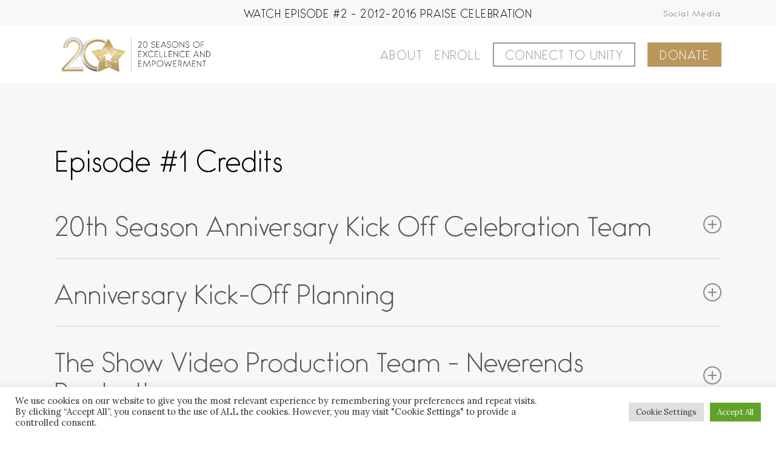

--- FILE ---
content_type: text/css; charset=utf-8
request_url: https://unitycelebration.com/wp-content/cache/min/1/wp-content/uploads/useanyfont/uaf.css?ver=1650408436
body_size: 65
content:
@font-face{font-family:'bambino-light';src:url(/wp-content/uploads/useanyfont/5783Bambino-light.woff2) format('woff2'),url(/wp-content/uploads/useanyfont/5783Bambino-light.woff) format('woff');font-display:swap}.bambino-light{font-family:'bambino-light'!important}@font-face{font-family:'bambino-light-italic';src:url(/wp-content/uploads/useanyfont/5326Bambino-light-italic.woff2) format('woff2'),url(/wp-content/uploads/useanyfont/5326Bambino-light-italic.woff) format('woff');font-display:swap}.bambino-light-italic{font-family:'bambino-light-italic'!important}

--- FILE ---
content_type: text/css; charset=utf-8
request_url: https://unitycelebration.com/wp-content/cache/min/1/wp-content/themes/salient/css/elements/element-toggles.css?ver=1650424105
body_size: 1155
content:
body .toggle{margin-bottom:15px}.toggle.open h3 a{color:#fff;background-color:#000}body .toggle h3,body .row .toggle h3{margin-bottom:0}.toggle h3{position:relative;z-index:10;font-size:12px}div[data-style="default"] .toggle h3 a,div[data-style="default"] .toggle h3{font-size:14px;line-height:14px}.toggle h3 a{display:block;color:rgba(0,0,0,.65);letter-spacing:0;font-size:14px;line-height:16px;padding:14px 14px 16px 43px;font-weight:400;background-color:rgba(0,0,0,.045);transition:all 0.2s linear;-webkit-transition:all 0.2s linear}.toggle h3 a i{position:absolute;left:13px;background-color:transparent;color:#888;top:13px;width:18px;height:16px;line-height:18px;font-size:15px;transition:all 0.2s linear;-webkit-transition:all 0.2s linear}.toggle.open h3 a i{color:#fff}.toggle h3 a:hover{background-color:rgba(0,0,0,.035)}body .toggle>div{border-top:0;background-color:#fff;box-shadow:0 1px 2px rgba(0,0,0,.2);padding:10px 14px;display:none}.toggle>div .wpb_wrapper{margin:0}body .toggle[data-inner-wrap="true"]>div{-webkit-transition:max-height 0.5s ease;transition:max-height 0.5s ease;max-height:0;overflow:hidden;pointer-events:none;display:block}@media only screen and (max-width:999px){body .accordion .toggle[data-inner-wrap="true"]:not(.open)>div{-webkit-transition:none;transition:none}}body .toggle[data-inner-wrap="true"].open>div{pointer-events:all}body .toggle[data-inner-wrap="true"]>div,div[data-style="minimal_small"] .toggle[data-inner-wrap="true"]>div,div[data-style*="minimal"] .toggle[data-inner-wrap="true"]>div{padding:0}body div[data-style="minimal_small"] .toggle>div .inner-toggle-wrap{padding-top:1.4em;padding-bottom:0}div[data-style="minimal"] .toggle[data-inner-wrap="true"]>div .inner-toggle-wrap{padding:0 0 30px 0}body .toggle[data-inner-wrap="true"]>div .inner-toggle-wrap{padding:10px 14px}.toggle>div>div:last-child,.toggle[data-inner-wrap="true"] .inner-toggle-wrap>div:last-child{margin-bottom:0!important}.light .toggle>div{color:#676767}.light .toggles[data-style="default"] .toggle h3 a{color:#fff}.light .toggles[data-style="default"] .toggle>div{background-color:transparent}body div[data-style*="minimal"] .toggle.open h3 a,body div[data-style*="minimal"] .toggle h3 a{background-color:transparent}div[data-style*="minimal"] .toggle>div{box-shadow:none;-webkit-box-shadow:none;padding:0 0 30px 0;background-color:transparent}div[data-style*="minimal"] .toggle h3 i{width:30px;height:30px;position:absolute;right:0;left:auto;top:50%;margin-top:-15px;border:2px solid #888;border-radius:30px 30px;-ms-transition:border-color 0.15s ease;transition:border-color 0.15s ease;-webkit-transition:border-color 0.15s ease}div[data-style="minimal"] .toggle h3 a{padding:30px 70px 30px 0;-ms-transition:color 0.15s ease;transition:color 0.15s ease;-webkit-transition:color 0.15s ease}div[data-style="minimal"] .toggle{border-bottom:2px solid rgba(0,0,0,.08);transition:border-color 0.15s ease;-webkit-transition:border-color 0.15s ease}body div[data-style="minimal"] .toggle{margin-bottom:0}div[data-style="minimal"] .toggle h3 i:before{content:' ';top:14px;left:6px;margin-top:-2px;width:14px;height:2px;position:absolute;background-color:#888;transition:background-color 0.15s ease;-webkit-transition:background-color 0.15s ease}div[data-style="minimal"] .toggle h3 i:after{content:' ';top:6px;left:14px;width:2px;margin-left:-2px;height:14px;position:absolute;background-color:#888;transition:transform 0.45s cubic-bezier(.3,.4,.2,1),background-color 0.15s ease}.light div[data-style="minimal"] .toggle{border-color:rgba(255,255,255,.2)}.light div[data-style*="minimal"] .toggle h3 i{border-color:#fff}.light div[data-style*="minimal"] .toggle h3 i:before,.light div[data-style*="minimal"] .toggle h3 i:after{background-color:#fff}.light div[data-style*="minimal"] .toggle h3 a{color:#fff}div[data-style*="minimal"] .toggle.open i:after{-ms-transform:scale(1,0);transform:scale(1,0);-webkit-transform:scale(1,0)}div[data-style="minimal_small"] .toggle h3{display:inline-block;padding:0 0 4px}div[data-style="minimal_small"] .toggle h3 a{padding:0}div[data-style="minimal_small"] .toggle.default h3 a:hover,div[data-style="minimal_small"] .toggle.default.open h3 a{color:#000}div[data-style="minimal_small"] .toggle.default>h3:after{background-color:#000}.span_12.light div[data-style="minimal_small"] .toggle.default h3 a:hover,.span_12.light div[data-style="minimal_small"] .toggle.default.open h3 a{color:#fff}.span_12.light div[data-style="minimal_small"] .toggle>h3:before{background-color:rgba(255,255,255,.2)}.span_12.light div[data-style="minimal_small"] .toggle.default:hover>h3:after,.span_12.light div[data-style="minimal_small"] .toggle.default.open>h3:after,.span_12.light div[data-style="minimal_small"] .toggle.default>h3:after{background-color:#fff}div[data-style="minimal_small"] .toggle>h3:after,div[data-style="minimal_small"] .toggle>h3:before{display:block;content:'';position:absolute;bottom:0;width:100%;background-color:rgba(0,0,0,.1);height:2px;left:0;pointer-events:none}div[data-style="minimal_small"] .toggle>h3:after{-webkit-transform:scaleX(0);transform:scaleX(0);-webkit-transition:transform 0.5s cubic-bezier(.3,.4,.1,1);transition:transform 0.5s cubic-bezier(.3,.4,.1,1);transform-origin:left}div[data-style="minimal_small"] .toggle.open>h3:after,div[data-style="minimal_small"] .toggle:hover>h3:after{-webkit-transform:scaleX(1);transform:scaleX(1)}div[data-style="minimal_small"] .toggle>div{padding-top:1.3em;padding-bottom:0}div[data-style="minimal_small"] .toggle>h3 i{display:none}div[data-style="minimal_small"] .toggle{margin-bottom:1.4em}@media only screen and (max-width :690px){div[data-style="minimal"] .toggle h3 a{font-size:20px;line-height:24px}}